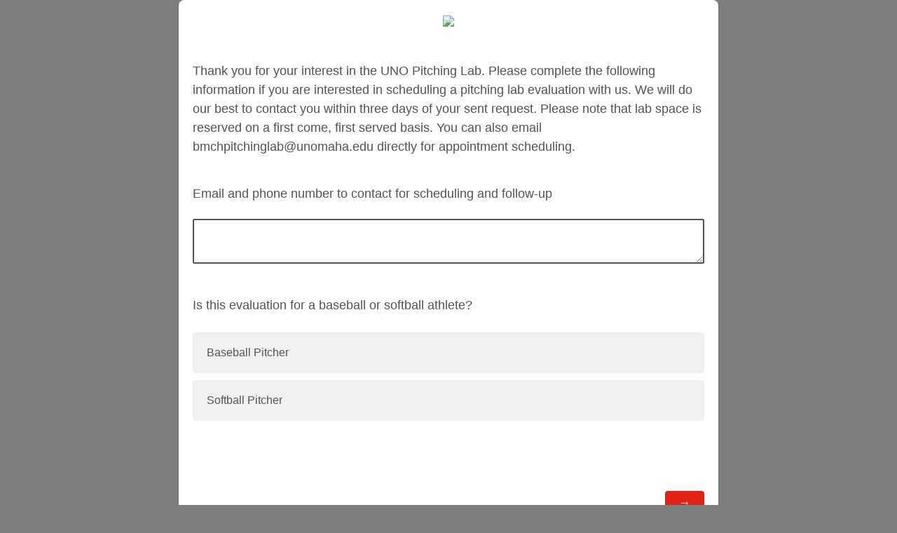

--- FILE ---
content_type: text/html; charset=utf-8
request_url: https://unomaha.az1.qualtrics.com/jfe/form/SV_23TtLJUwXy50YmO
body_size: 17845
content:
<!DOCTYPE html>
<html class="JFEScope">
<head>
    <meta charset="UTF-8">
    <meta http-equiv="X-UA-Compatible" content="IE=edge">
    <meta name="apple-mobile-web-app-capable" content="yes">
    <meta name="mobile-web-app-capable" content="yes">
    <title>Qualtrics Survey | Qualtrics Experience Management</title>
    
        <link rel="dns-prefetch" href="//co1.qualtrics.com/WRQualtricsShared/">
        <link rel="preconnect" href="//co1.qualtrics.com/WRQualtricsShared/">
    
    <meta name="description" content="The most powerful, simple and trusted way to gather experience data. Start your journey to experience management and try a free account today.">
    <meta name="robots" content="noindex">
    <meta id="meta-viewport" name="viewport" content="width=device-width, initial-scale=1, minimum-scale=1, maximum-scale=2.5">
    <meta property="og:title" content="Qualtrics Survey | Qualtrics Experience Management">
    <meta property="og:description" content="The most powerful, simple and trusted way to gather experience data. Start your journey to experience management and try a free account today.">
    
    <script>(function(w) {
  'use strict';
  if (w.history && w.history.replaceState) {
    var path = w.location.pathname;
    var jfePathRegex = /^\/jfe\d+\//;

    if (jfePathRegex.test(path)) {
      w.history.replaceState(null, null, w.location.href.replace(path, path.replace(jfePathRegex, '/jfe/')));
    }
  }
})(window);
</script>
</head>
    <body id="SurveyEngineBody">
    <noscript><style>#pace{display: none;}</style><div style="padding:8px 15px;font-family:Helvetica,Arial,sans-serif;background:#fcc;border:1px solid #c55">Javascript is required to load this page.</div></noscript>
    
        <style type='text/css'>#pace{background:#fff;position:absolute;top:0;bottom:0;left:0;right:0;z-index:1}#pace::before{content:'';display:block;position:fixed;top:30%;right:50%;width:50px;height:50px;border:6px solid transparent;border-top-color:#0b6ed0;border-left-color:#0b6ed0;border-radius:80px;animation:q 1s linear infinite;margin:-33px -33px 0 0;box-sizing:border-box}@keyframes q{0%{transform:rotate(0)}100%{transform:rotate(360deg)}}
</style>
        <div id='pace'></div>
    
    <script type="text/javascript">
      window.QSettings = {
          
        jfeVersion: "a8ef4bfa1e5b68ca5c6385caa82ad0b3b12ea721",
        publicPath: "/jfe/static/dist/",
        cbs: [], bootstrapSkin: null, ab: false,
        getPT: function(cb) {
          if (this.pt !== undefined) {
            cb(this.success, this.pt);
          } else {
            this.cbs.push(cb);
          }
        },
        setPT: function(s, pt) {
          this.success = s;
          this.pt = pt;
          if (this.cbs.length) {
            for (var i = 0; i < this.cbs.length; i++) {
              this.cbs[i](s, pt);
            }
          }
        }
      };
    </script>
    <div id="skinPrefetch" style="position: absolute; visibility: hidden" class="JFEContent SkinV2 webkit CSS3"></div>
    <script>(()=>{"use strict";var e,r,t,a,c,o={},n={};function d(e){var r=n[e];if(void 0!==r)return r.exports;var t=n[e]={id:e,loaded:!1,exports:{}};return o[e].call(t.exports,t,t.exports,d),t.loaded=!0,t.exports}d.m=o,e=[],d.O=(r,t,a,c)=>{if(!t){var o=1/0;for(l=0;l<e.length;l++){for(var[t,a,c]=e[l],n=!0,f=0;f<t.length;f++)(!1&c||o>=c)&&Object.keys(d.O).every(e=>d.O[e](t[f]))?t.splice(f--,1):(n=!1,c<o&&(o=c));if(n){e.splice(l--,1);var i=a();void 0!==i&&(r=i)}}return r}c=c||0;for(var l=e.length;l>0&&e[l-1][2]>c;l--)e[l]=e[l-1];e[l]=[t,a,c]},d.n=e=>{var r=e&&e.__esModule?()=>e.default:()=>e;return d.d(r,{a:r}),r},t=Object.getPrototypeOf?e=>Object.getPrototypeOf(e):e=>e.__proto__,d.t=function(e,a){if(1&a&&(e=this(e)),8&a)return e;if("object"==typeof e&&e){if(4&a&&e.__esModule)return e;if(16&a&&"function"==typeof e.then)return e}var c=Object.create(null);d.r(c);var o={};r=r||[null,t({}),t([]),t(t)];for(var n=2&a&&e;"object"==typeof n&&!~r.indexOf(n);n=t(n))Object.getOwnPropertyNames(n).forEach(r=>o[r]=()=>e[r]);return o.default=()=>e,d.d(c,o),c},d.d=(e,r)=>{for(var t in r)d.o(r,t)&&!d.o(e,t)&&Object.defineProperty(e,t,{enumerable:!0,get:r[t]})},d.f={},d.e=e=>Promise.all(Object.keys(d.f).reduce((r,t)=>(d.f[t](e,r),r),[])),d.u=e=>"c/"+{196:"vendors~recaptchav3",233:"db",438:"vendors~mockForm",821:"barrel-roll",905:"ss",939:"bf",1044:"matrix",1075:"mc",1192:"meta",1205:"timing",1365:"hmap",1543:"recaptchav3",1778:"slide",1801:"fade",2042:"jsApi",2091:"advance-button-template",2292:"hotspot",2436:"slider",2552:"vendors~scoring~cs~matrix",2562:"flip",2603:"mockForm",2801:"fancybox",3432:"mp",4522:"scoring",4863:"dd",5321:"vendors~mockForm~response-summary~fileupload",5330:"fileupload",5453:"default~cs~slider~ss",5674:"pgr",5957:"response-summary",6023:"vendors~fileupload",6198:"te",6218:"ro",6246:"focus-handler",6255:"captcha",6500:"default~hl~hotspot~matrix",6507:"prototype",7211:"sbs",7529:"cs",7685:"preview",7719:"default~hmap~pgr~ro~te~timing",8095:"default~cs~slider",8393:"draw",8606:"default~captcha~cs~db~dd~draw~fileupload~hmap~hl~hotspot~matrix~mc~meta~pgr~ro~sbs~slider~ss~te~timing",9679:"toc",9811:"hl"}[e]+"."+{196:"97848bc9e7c6051ecccc",233:"8ba9f6447cd314fbb68a",438:"53d5364f2fde015d63eb",821:"7889bb8e29b6573a7c1e",905:"351d3164dfd98410d564",939:"eec2597b947c36022f6d",1044:"d8d7465fc033fbb10620",1075:"86a63d9fd6b94fccd78b",1192:"2bda7fa2af76817782a5",1205:"e0a338ca75eae4b40cc1",1365:"b3a7378eb91cc2c32d41",1543:"0c7be974c5976b4baac4",1778:"89aa23ad976cab36539d",1801:"8cb2d1667aca0bc1260e",2042:"c48c082656b18079aa7e",2091:"4f0959084e4a4a187d1d",2292:"14fd8d7b863312b03015",2436:"96ce9dfbc69cf4a6f014",2552:"7cd2196cef0e70bb9e8a",2562:"3266dde7e4660ffcef3a",2603:"c8f6cb94cd9e79b57383",2801:"685cee5836e319fa57a8",3432:"6ae4057caed354cea4bd",4522:"1beb1b30ccc2fa30924f",4863:"4a0994a3732ac4fec406",5321:"41b49ced3a7a9cce58ab",5330:"4e241617d0d8f9638bed",5453:"171b59120e19c43bc4c6",5674:"144a9eb1a74ebd10fb2f",5957:"18b07be3e10880ac7370",6023:"2f608006811a8be8971c",6198:"31e404ce9bb91ad2fdc1",6218:"3cb64ba46db80f90121a",6246:"ba7b22b6a40782e5e004",6255:"a511708ee09ee539c882",6500:"e988cfdc3a56d687c346",6507:"63afbf731c56ba97ae7b",7211:"2d043279f45787cdbc6a",7529:"6440499b8bf1aaf62693",7685:"1241170f420176c2c6ef",7719:"8714f0d6579c8e712177",8095:"3b318c0e91b8cce117d5",8393:"2a48f184a447969fff1f",8606:"017a626bdaafbf05c221",9679:"20b914cfa638dfe959cc",9811:"e3e744cd3ab59c8be98b"}[e]+".min.js",d.miniCssF=e=>"fancybox.0bb59945b9873f54214a.min.css",d.g=function(){if("object"==typeof globalThis)return globalThis;try{return this||new Function("return this")()}catch(e){if("object"==typeof window)return window}}(),d.o=(e,r)=>Object.prototype.hasOwnProperty.call(e,r),a={},c="javascriptformengine:",d.l=(e,r,t,o)=>{if(a[e])a[e].push(r);else{var n,f;if(void 0!==t)for(var i=document.getElementsByTagName("script"),l=0;l<i.length;l++){var b=i[l];if(b.getAttribute("src")==e||b.getAttribute("data-webpack")==c+t){n=b;break}}n||(f=!0,(n=document.createElement("script")).charset="utf-8",n.timeout=120,d.nc&&n.setAttribute("nonce",d.nc),n.setAttribute("data-webpack",c+t),n.src=e),a[e]=[r];var s=(r,t)=>{n.onerror=n.onload=null,clearTimeout(u);var c=a[e];if(delete a[e],n.parentNode&&n.parentNode.removeChild(n),c&&c.forEach(e=>e(t)),r)return r(t)},u=setTimeout(s.bind(null,void 0,{type:"timeout",target:n}),12e4);n.onerror=s.bind(null,n.onerror),n.onload=s.bind(null,n.onload),f&&document.head.appendChild(n)}},d.r=e=>{"undefined"!=typeof Symbol&&Symbol.toStringTag&&Object.defineProperty(e,Symbol.toStringTag,{value:"Module"}),Object.defineProperty(e,"__esModule",{value:!0})},d.nmd=e=>(e.paths=[],e.children||(e.children=[]),e),d.p="",(()=>{if("undefined"!=typeof document){var e=e=>new Promise((r,t)=>{var a=d.miniCssF(e),c=d.p+a;if(((e,r)=>{for(var t=document.getElementsByTagName("link"),a=0;a<t.length;a++){var c=(n=t[a]).getAttribute("data-href")||n.getAttribute("href");if("stylesheet"===n.rel&&(c===e||c===r))return n}var o=document.getElementsByTagName("style");for(a=0;a<o.length;a++){var n;if((c=(n=o[a]).getAttribute("data-href"))===e||c===r)return n}})(a,c))return r();((e,r,t,a,c)=>{var o=document.createElement("link");o.rel="stylesheet",o.type="text/css",d.nc&&(o.nonce=d.nc),o.onerror=o.onload=t=>{if(o.onerror=o.onload=null,"load"===t.type)a();else{var n=t&&t.type,d=t&&t.target&&t.target.href||r,f=new Error("Loading CSS chunk "+e+" failed.\n("+n+": "+d+")");f.name="ChunkLoadError",f.code="CSS_CHUNK_LOAD_FAILED",f.type=n,f.request=d,o.parentNode&&o.parentNode.removeChild(o),c(f)}},o.href=r,t?t.parentNode.insertBefore(o,t.nextSibling):document.head.appendChild(o)})(e,c,null,r,t)}),r={3454:0};d.f.miniCss=(t,a)=>{r[t]?a.push(r[t]):0!==r[t]&&{2801:1}[t]&&a.push(r[t]=e(t).then(()=>{r[t]=0},e=>{throw delete r[t],e}))}}})(),(()=>{var e={3454:0};d.f.j=(r,t)=>{var a=d.o(e,r)?e[r]:void 0;if(0!==a)if(a)t.push(a[2]);else if(3454!=r){var c=new Promise((t,c)=>a=e[r]=[t,c]);t.push(a[2]=c);var o=d.p+d.u(r),n=new Error;d.l(o,t=>{if(d.o(e,r)&&(0!==(a=e[r])&&(e[r]=void 0),a)){var c=t&&("load"===t.type?"missing":t.type),o=t&&t.target&&t.target.src;n.message="Loading chunk "+r+" failed.\n("+c+": "+o+")",n.name="ChunkLoadError",n.type=c,n.request=o,a[1](n)}},"chunk-"+r,r)}else e[r]=0},d.O.j=r=>0===e[r];var r=(r,t)=>{var a,c,[o,n,f]=t,i=0;if(o.some(r=>0!==e[r])){for(a in n)d.o(n,a)&&(d.m[a]=n[a]);if(f)var l=f(d)}for(r&&r(t);i<o.length;i++)c=o[i],d.o(e,c)&&e[c]&&e[c][0](),e[c]=0;return d.O(l)},t=self.webpackChunkjavascriptformengine=self.webpackChunkjavascriptformengine||[];t.forEach(r.bind(null,0)),t.push=r.bind(null,t.push.bind(t))})()})();</script>
    <script src="/jfe/static/dist/jfeLib.41e905943427321fa036.min.js" crossorigin="anonymous"></script>
    <script src="/jfe/static/dist/jfe.b2aa22a9b68ea0a1d846.min.js" crossorigin="anonymous"></script>


    <link href="/jfe/themes/templated-skins/qualtrics.2014:null:bb59b48ea9755410847a8a1b3c9ec36a0c077a9e/version-1765656477693-d4f80b/stylesheet.css" rel="stylesheet">

    <link id="rtlStyles" rel="stylesheet" type="text/css">
    <style id="customStyles"></style>

    <style>
      .JFEScope .questionFocused   .advanceButtonContainer {transition:opacity .3s!important;visibility:unset;opacity:1}
      .JFEScope .questionUnfocused .advanceButtonContainer, .advanceButtonContainer {transition:opacity .3s!important;visibility:hidden;opacity:0}
      .Skin .Bipolar .bipolar-mobile-header, .Skin .Bipolar .desktop .bipolar-mobile-header, .Skin .Bipolar .mobile .ColumnLabelHeader {display: none}

      /* Change color of question validation warnings */
      .Skin .ValidationError.Warn {color: #e9730c;}

      /* Hide mobile preview scrollbar for Chrome, Safari and Opera */
      html.MobilePreviewFrame::-webkit-scrollbar { display: none; }

      /* Hide mobile preview scrollbar for IE and Edge */
      html.MobilePreviewFrame { -ms-overflow-style: none; scrollbar-width: none; }
    </style>
    <style type="text/css">.accessibility-hidden{height:0;width:0;overflow:hidden;position:absolute;left:-999px}</style>
    <div id="polite-announcement" class="accessibility-hidden" aria-live="polite" aria-atomic="true"></div>
    <div id="assertive-announcement" class="accessibility-hidden" aria-live="assertive" role="alert" aria-atomic="true"></div>
    <script type="text/javascript">
      (function () {
        var o = {};
        try {
          Object.defineProperty(o,'compat',{value:true,writable:true,enumerable:true,configurable:true});
        } catch (e) {};
        if (o.compat !== true || document.addEventListener === undefined) {
          window.location.pathname = '/jfe/incompatibleBrowser';
        }

        var fv = document.createElement('link');
        fv.rel = 'apple-touch-icon';
        fv.href = "/brand-management/apple-touch-icon";
        document.getElementsByTagName('head')[0].appendChild(fv);
      })();
      QSettings.ab = false;
      document.title = "Qualtrics Survey | Qualtrics Experience Management";
      
      (function(s) {
        QSettings.bootstrapSkin = s;
        var sp = document.getElementById('skinPrefetch');
        if (sp) {
          sp.innerHTML = s;
        }
      })("<meta name=\"HandheldFriendly\" content=\"true\" />\n<meta name = \"viewport\" content = \"user-scalable = yes, maximum-scale=10, minimum-scale=1, initial-scale = 1, width = device-width\" />\n<div class='Skin'>\n\t<div id=\"Overlay\"></div>\n\t<div id=\"Wrapper\">\n\t\t<div id='ProgressBar'>{~ProgressBar~}</div>\n\t\t<div class='SkinInner'>\n\t\t\t<div id='LogoContainer'>\n\t\t\t\t<div id='Logo'><img src=\"https://unomaha.az1.qualtrics.com/CP/Graphic.php?IM=IM_5nie4FoBniYZrFk\" /></div>\n\t\t\t</div>\n\t\t\t<div id='HeaderContainer'>\n\t\t\t\t\n\t\t\t\t<div id='Header'>{~Header~}</div>\n\t\t\t</div>\n\t\t\t<div id='SkinContent'>\n\t\t\t\t<div id='Questions'>{~Question~}</div>\n\t\t\t\t<div id='Buttons'>{~Buttons~}</div>\n\t\t\t\t\n\t\t\t</div>\n\t\t</div>\n\t\t<div id='Footer'>{~Footer~}</div>\n\t\t\n\t\t<div id='PushStickyFooter'></div>\n\t</div>\n\t<div id=\"Plug\" style=\"display:block !important;\"><a href=\"https://www.qualtrics.com/powered-by-qualtrics/?utm_source=internal%2Binitiatives&utm_medium=survey%2Bpowered%2Bby%2Bqualtrics&utm_content={~BrandID~}&utm_survey_id={~SurveyID~}\" target=\"_blank\" aria-label=\"{~PlugLabel~}\">{~Plug~}</a></div>\n</div>\n<script>Qualtrics.SurveyEngine.addOnload(Qualtrics.uniformLabelHeight);<\/script>\n\n<script>\n//TM6 Question Text Cell Padding\n\t//JFE\n\tPage.on('ready:imagesLoaded',function() {\n\t\tvar t = jQuery(\".QuestionText table\");\n\t  for (i=0; i<t.length; i++) {\n\t    if (t[i].cellPadding != undefined) {\n\t      var p = t[i].cellPadding + \"px\";\n\t      t.eq(i).find(\"th\").css(\"padding\",p);\n\t      t.eq(i).find(\"td\").css(\"padding\",p);\n\t    }\n\t  }\n\t});\n\t//SE\n\tjQuery(window).on('load',function() {\n\t\tif (jQuery(\"div\").hasClass(\"JFE\") == false) {\n\t    var t = jQuery(\".QuestionText table\");\n\t    for (i=0; i<t.length; i++) {\n\t      if (t[i].cellPadding != undefined) {\n\t        var p = t[i].cellPadding + \"px\";\n\t        t.eq(i).find(\"th\").css(\"padding\",p);\n\t        t.eq(i).find(\"td\").css(\"padding\",p);\n\t      }\n\t    }\n\t\t};\n\t});\n//TM21 iOS Text Box Width Fix\n//JFE\nPage.on('ready:imagesLoaded',function() {\n\tfunction isIE () {\n  \tvar myNav = navigator.userAgent.toLowerCase();\n  \treturn (myNav.indexOf('msie') != -1) ? parseInt(myNav.split('msie')[1]) : false;\n\t}\n\tif (!isIE()) {\n\t\tvar mq = window.matchMedia( \"(max-width: 480px)\" );\n\t\tif (mq.matches == true) {\n\t\t\tjQuery(\".Skin .MC .TextEntryBox\").css(\"width\",\"100%\");\n\t\t\tjQuery(\".Skin .TE .ESTB .InputText\").css(\"width\",\"100%\");\n\t\t\tjQuery(\".Skin .TE .FORM .InputText\").css(\"width\",\"100%\");\n\t\t\tjQuery(\".Skin .TE .ML .InputText\").css(\"width\",\"100%\");\n\t\t\tjQuery(\".Skin .TE .PW .InputText\").css(\"width\",\"100%\");\n\t\t\tjQuery(\".Skin .TE .SL .InputText\").css(\"width\",\"100%\");\n\t\t\tjQuery(\".Skin .TE .FollowUp .InputText\").css(\"width\",\"100%\");\n\t\t};\n\t};\n});\n//SE\njQuery(window).on('load',function() {\n\tfunction isIE () {\n  \tvar myNav = navigator.userAgent.toLowerCase();\n  \treturn (myNav.indexOf('msie') != -1) ? parseInt(myNav.split('msie')[1]) : false;\n\t}\n\tif (!isIE()) {\n\t\tvar mq = window.matchMedia( \"(max-width: 480px)\" );\n\t\tif (jQuery(\"div\").hasClass(\"JFE\") == false && mq.matches == true) {\n\t\t\tjQuery(\".Skin .MC .TextEntryBox\").css(\"width\",\"100%\");\n\t\t\tjQuery(\".Skin .TE .ESTB .InputText\").css(\"width\",\"100%\");\n\t\t\tjQuery(\".Skin .TE .FORM .InputText\").css(\"width\",\"100%\");\n\t\t\tjQuery(\".Skin .TE .ML .InputText\").css(\"width\",\"100%\");\n\t\t\tjQuery(\".Skin .TE .PW .InputText\").css(\"width\",\"100%\");\n\t\t\tjQuery(\".Skin .TE .SL .InputText\").css(\"width\",\"100%\");\n\t\t\tjQuery(\".Skin .TE .FollowUp .InputText\").css(\"width\",\"100%\");\n\t\t};\n\t};\n});\n<\/script>\n\n\n");
      
      
      (function() {
        var fv = document.createElement('link');
        fv.type = 'image/x-icon';
        fv.rel = 'icon';
        fv.href = "https://unomaha.az1.qualtrics.com/brand-management/brand-assets/unomaha/favicon.ico";
        document.getElementsByTagName('head')[0].appendChild(fv);
      }());
      
      
    </script>
        <script type="text/javascript">
          (function(appData) {
            if (appData && typeof appData === 'object' && '__jfefeRenderDocument' in appData) {
              var doc = appData.__jfefeRenderDocument

              if (doc === 'incompatible') {
                window.location = '/jfe/incompatibleBrowser';
                return
              }

              window.addEventListener('load', function() {
                // farewell jfe
                delete window.QSettings
                delete window.webpackJsonp
                delete window.jQuery
                delete window.ErrorWatcher
                delete window.onLoadCaptcha
                delete window.experimental
                delete window.Page

                var keys = Object.keys(window);
                for (let i in keys) {
                  var name = keys[i];
                  if (name.indexOf('jQuery') === 0) {
                    delete window[name];
                    break;
                  }
                }

                document.open();
                document.write(doc);
                document.close();
              })
            } else {
              // prevent document.write from replacing the entire page
              window.document.write = function() {
                log.error('document.write is not allowed and has been disabled.');
              };

              QSettings.setPT(true, appData);
            }
          })({"FormSessionID":"FS_7nV1GC9hJxRZSIj","QuestionIDs":["QID11","QID7","QID15"],"QuestionDefinitions":{"QID11":{"DefaultChoices":false,"DataExportTag":"Q9","QuestionID":"QID11","QuestionType":"DB","Selector":"TB","DataVisibility":{"Private":false,"Hidden":false},"Configuration":{"QuestionDescriptionOption":"UseText"},"Validation":{"Settings":{"Type":"None"}},"GradingData":[],"Language":{"EN":{"QuestionText":"Thank you for your interest in the UNO Pitching Lab.&nbsp;Please complete the following information if you are interested in scheduling a pitching lab evaluation with us. We will do our best to contact you within three days of your sent request. Please note that lab space is reserved on a first come, first served basis. You can also email bmchpitchinglab@unomaha.edu directly for appointment scheduling.&nbsp;"}},"NextChoiceId":4,"NextAnswerId":1,"SurveyLanguage":"EN"},"QID7":{"DefaultChoices":false,"DataExportTag":"Q7","QuestionType":"TE","Selector":"ML","Configuration":{"QuestionDescriptionOption":"UseText"},"Validation":{"Settings":{"ForceResponse":"ON","ForceResponseType":"ON","Type":"None"}},"GradingData":[],"Language":{"EN":{"QuestionText":"Email and phone number to contact for&nbsp;scheduling and follow-up"}},"NextChoiceId":4,"NextAnswerId":1,"SearchSource":{"AllowFreeResponse":"false"},"QuestionID":"QID7","DataVisibility":{"Private":false,"Hidden":false},"SurveyLanguage":"EN"},"QID15":{"DataExportTag":"Q13","QuestionType":"MC","Selector":"SAVR","SubSelector":"TX","Configuration":{"QuestionDescriptionOption":"UseText"},"Choices":{"1":{"Display":"Baseball Pitcher"},"2":{"Display":"Softball Pitcher"}},"ChoiceOrder":["1","2"],"Validation":{"Settings":{"ForceResponse":"ON","ForceResponseType":"ON","Type":"None"}},"Language":{"EN":{"QuestionText":"Is this evaluation for a baseball or softball athlete?","Choices":{"1":{"Display":"Baseball Pitcher"},"2":{"Display":"Softball Pitcher"}}}},"NextChoiceId":4,"NextAnswerId":1,"QuestionID":"QID15","SurveyLanguage":"EN"}},"NextButton":null,"PreviousButton":false,"Count":3,"Skipped":0,"NotDisplayed":0,"LanguageSelector":null,"Messages":{"PoweredByQualtrics":"Powered by Qualtrics","PoweredByQualtricsLabel":"Powered by Qualtrics: Learn more about Qualtrics in a new tab","A11yNextPage":"You are on the next page","A11yPageLoaded":"Page Loaded","A11yPageLoading":"Page is loading","A11yPrevPage":"You are on the previous page","FailedToReachServer":"We were unable to connect to our servers. Please check your internet connection and try again.","ConnectionError":"Connection Error","IPDLError":"Sorry, an unexpected error occurred.","Retry":"Retry","Cancel":"Cancel","Language":"Language","Done":"Done","AutoAdvanceLabel":"or press Enter","DecimalSeparator":"Please exclude commas and if necessary use a point as a decimal separator.","IE11Body":"You are using an unsupported browser. Qualtrics surveys will no longer load in Internet Explorer 11 after March 15, 2024.","BipolarPreference":"Select this answer if you prefer %1 over %2 by %3 points.","BipolarNoPreference":"Select this answer if you have no preference between %1 and %2.","Blank":"Blank","CaptchaRequired":"Answering the captcha is required to proceed","MCMSB_Instructions":"To select multiple options in a row, click and drag your mouse or hold down Shift when selecting. To select non-sequential options, hold down Control (on a PC) or Command (on a Mac) when clicking. To deselect an option, hold down Control or Command and click on a selected option.","MLDND_Instructions":"Drag and drop each item from the list into a bucket.","PGR_Instructions":"Drag and drop items into groups. Within each group, rank items by dragging and dropping them into place.","ROSB_Instructions":"Select items and then rank them by clicking the arrows to move each item up and down."},"IsPageMessage":false,"ErrorCode":null,"PageMessageTranslations":{},"CurrentLanguage":"EN","FallbackLanguage":"EN","QuestionRuntimes":{"QID11":{"Highlight":false,"ID":"QID11","Type":"DB","Selector":"TB","SubSelector":null,"ErrorMsg":null,"TerminalAuthError":false,"Valid":false,"MobileFirst":false,"QuestionTypePluginProperties":null,"CurrentMultiPageQuestionIndex":0,"Displayed":true,"PreValidation":{"Settings":{"Type":"None"}},"IsAutoAuthFailure":false,"ErrorSeverity":null,"PDPErrorMsg":null,"PDPError":null,"QuestionText":"Thank you for your interest in the UNO Pitching Lab.&nbsp;Please complete the following information if you are interested in scheduling a pitching lab evaluation with us. We will do our best to contact you within three days of your sent request. Please note that lab space is reserved on a first come, first served basis. You can also email bmchpitchinglab@unomaha.edu directly for appointment scheduling.&nbsp;","Active":true},"QID7":{"Highlight":false,"ID":"QID7","Type":"TE","Selector":"ML","SubSelector":null,"ErrorMsg":null,"TerminalAuthError":false,"Valid":false,"MobileFirst":false,"QuestionTypePluginProperties":null,"CurrentMultiPageQuestionIndex":0,"Displayed":true,"PreValidation":{"Settings":{"ForceResponse":"ON","ForceResponseType":"ON","Type":"None"}},"MinChars":null,"MaxChars":null,"IsAutoAuthFailure":false,"ErrorSeverity":null,"PDPErrorMsg":null,"PDPError":null,"QuestionText":"Email and phone number to contact for&nbsp;scheduling and follow-up","Active":true},"QID15":{"Highlight":false,"ID":"QID15","Type":"MC","Selector":"SAVR","SubSelector":"TX","ErrorMsg":null,"TerminalAuthError":false,"Valid":false,"MobileFirst":false,"QuestionTypePluginProperties":null,"CurrentMultiPageQuestionIndex":0,"Displayed":true,"PreValidation":{"Settings":{"ForceResponse":"ON","ForceResponseType":"ON","Type":"None"}},"Choices":{"1":{"ID":"1","RecodeValue":"1","VariableName":"1","Text":"","Display":"Baseball Pitcher","InputWidth":null,"Exclusive":false,"Selected":false,"Password":false,"TextEntry":false,"TextEntrySize":"Small","TextEntryLength":null,"InputHeight":null,"Error":null,"ErrorMsg":null,"PDPErrorMsg":null,"PDPError":null,"Displayed":true},"2":{"ID":"2","RecodeValue":"2","VariableName":"2","Text":"","Display":"Softball Pitcher","InputWidth":null,"Exclusive":false,"Selected":false,"Password":false,"TextEntry":false,"TextEntrySize":"Small","TextEntryLength":null,"InputHeight":null,"Error":null,"ErrorMsg":null,"PDPErrorMsg":null,"PDPError":null,"Displayed":true}},"ChoiceOrder":["1","2"],"ChoiceTextPosition":"Left","Selected":null,"IsAutoAuthFailure":false,"ErrorSeverity":null,"PDPErrorMsg":null,"PDPError":null,"QuestionText":"Is this evaluation for a baseball or softball athlete?","ExistingChoices":{},"ProcessedDisplayChoiceOrder":["1","2"],"ChoiceOrderSetup":true,"Active":true}},"IsEOS":false,"FailedValidation":false,"PDPValidationFailureQuestionIDs":[],"BlockID":"BL_eFeIBj73qMuorAi","FormTitle":"Qualtrics Survey | Qualtrics Experience Management","SurveyMetaDescription":"The most powerful, simple and trusted way to gather experience data. Start your journey to experience management and try a free account today.","TableOfContents":null,"UseTableOfContents":false,"SM":{"BaseServiceURL":"https://unomaha.az1.qualtrics.com","SurveyVersionID":"9223370330565502890","IsBrandEncrypted":false,"JFEVersionID":"d15f2dc42c29de73a2ae25419eeb7be390509ece","BrandDataCenterURL":"https://pdx1.qualtrics.com","XSRFToken":"ADgbfhfEMbX30OQvAKzXQw","StartDate":"2026-01-18 20:35:29","StartDateRaw":1768768529104,"BrandID":"unomaha","SurveyID":"SV_23TtLJUwXy50YmO","BrowserName":"Chrome","BrowserVersion":"131.0.0.0","OS":"Macintosh","UserAgent":"Mozilla/5.0 (Macintosh; Intel Mac OS X 10_15_7) AppleWebKit/537.36 (KHTML, like Gecko) Chrome/131.0.0.0 Safari/537.36; ClaudeBot/1.0; +claudebot@anthropic.com)","LastUserAgent":"Mozilla/5.0 (Macintosh; Intel Mac OS X 10_15_7) AppleWebKit/537.36 (KHTML, like Gecko) Chrome/131.0.0.0 Safari/537.36; ClaudeBot/1.0; +claudebot@anthropic.com)","QueryString":"","IP":"3.148.182.58","URL":"https://unomaha.az1.qualtrics.com/jfe/form/SV_23TtLJUwXy50YmO","BaseHostURL":"https://unomaha.az1.qualtrics.com","ProxyURL":"https://unomaha.az1.qualtrics.com/jfe/form/SV_23TtLJUwXy50YmO","JFEDataCenter":"jfe7","dataCenterPath":"jfe7","IsPreview":false,"LinkType":"anonymous","geoIPLocation":{"IPAddress":"3.148.182.58","City":"Columbus","CountryName":"United States","CountryCode":"US","Region":"OH","RegionName":"Ohio","PostalCode":"43215","Latitude":39.9625,"Longitude":-83.0061,"MetroCode":535,"Private":false},"geoIPV2Enabled":true,"EDFromRequest":[],"FormSessionID":"FS_7nV1GC9hJxRZSIj"},"ED":{"SID":"SV_23TtLJUwXy50YmO","SurveyID":"SV_23TtLJUwXy50YmO","Q_URL":"https://unomaha.az1.qualtrics.com/jfe/form/SV_23TtLJUwXy50YmO","UserAgent":"Mozilla/5.0 (Macintosh; Intel Mac OS X 10_15_7) AppleWebKit/537.36 (KHTML, like Gecko) Chrome/131.0.0.0 Safari/537.36; ClaudeBot/1.0; +claudebot@anthropic.com)","Q_CHL":"anonymous","Q_LastModified":1709838400,"Q_Language":"EN"},"PostToStartED":{},"FormRuntime":null,"RuntimePayload":"G1q9dvF/FhEiydTa72tx6Dz7Dx28Khi36oUqZTk8DpblHWA+7WGKZPuVTiDCJR976fR7hwKkXi66vNMcvG1xNjdF/c8wRJm1FmPTv9Eg1TyLhhIGiEavwhElrrq1Y4qf1HBRQ7GwXyYR/qRoD5bF4LokuPZpeURePmJDVEXOMCECcfIraewmh3uuAc1gEWbjHVzhaOsEXCGH+fMkR+jGFLBt6oJ3cVpzpqt2zVE14sYTi56Dg8gF782B8Y4mb+/e1QHD+mzTbmW8qB5/L0pI8b3nmpT+NbsgAcduPCGwpZty3xPWiQMzuhHjtmNSF747EnIf5wYmcqTW1ybOEtyGvy17RTCmd6OZrJ8+d/Ww24wghe+aRgunlo0ZGq/qljsZx0miueV8sY1NlO0eGyJaA25TwlIwEJVI9BjGCSLAcFAQdktKeMmAhWkO+S+Mx9Kc29N6EvZr1OlfhktgXLxyck6+Si/fRRixjTu4PK07wRXQn03g+YZmi08Cgq9sUcj1qYUgfYzQTpBK4Dg1TRcKc58XaeEcUBh1Q3e2LDrLBXjxz7/6c2j1GFXtyZNlCwBTa2bijb4lF7WLPFTgmRyjJ7Sif2VcXMbhs/yUWKpbm3a6tPy7QHeU9c5yazBR83f1zT7dA4/RnxLe/zSicmjb0am3bHiJEqis///Rrf4lHjNSMVk2kDis1t7XctKZxlC1CAO9OeYXFHWWy6bWKs6be7oX8cpS61EwShnkXMNPyUZyShCEI1QN52PDxJyIQLWgbSZZOvjZLpx1p21kmN2WsjbwP5oUX3HzY538bViIw7/dzMKeDuIqcy3t5Lea9gNl4/KcVCBi1YMg1DYLqsi4CbMsDsVXbC01aaFPUV0fZxUtjziWm0ZUZ7dTsQS5Tr/RonbEHpMgnvOVkCSRTPmAi78040cMMQc9GxZuJ2VZosoxTwGOT/Wsp5trIP+5+QzP7Ms+ZnMifNdt37pUH0Bnk9zqRDcg06zOA1lyLgwp4/ws0iq6/zSfr27rcqVMyyV98gD5fl7n6pTP4Zg0dfBbK+0TjpaQWOoPgCMYogDx0W/7B3tv06WfNmsB4Epl2wPLnDK6+dd649SgmP+XJJibXoHo8geQr1yjy6J9IgMUEjlX2VrEkz9WeVrBptkw7aHAcvoKFnE75jBUAnIlSVdTRcyihKTJmfmFp7ppj2Wr7zAb+iJf35I2SJdC2x2aeAEo9eFK4VpIJ6i3w44gMiNp3EAgOea+K+bKDW6/nY/[base64]//xfEehokP8tSOtILyE/gcXNQ9P0OyLBzRob26E4gLH5k8r/xc9SZj2ttDXXCjRtHyQWetySNIT1OENjMOx+9b6gIhk7ehd4i8R5+GmVYIC3qYANwooHXs+ieNcAm7JL+GMncoijxvuJUVSJsLH1Ca0rkyOd/sjJDIDsei3KAtmqiuZ7W31h2gH5qAL7n6wFRnViJqxHZgGjrkFaDOxMqQZsKV7GcNk0bOomCQGWQ0st18RkSotAOYjj04LlsUWL4YzhgyBZ1rRUMlRPR2Zk6sTSGLH2ZucFU0/bvmQEbxHyDgnuCwkDmPCTzaojEYDiQM4IGMsyhbeqMd1q03RWKNCiXN1igBv0vu1athbltMuaKIe5RFk7o+K07y4yFufIJ6cC+QqHD9Xjg9fzJD8ZCyU47DeHsDEIDfexflOodkS1VG6YYbYMoCPXpOE/VefsyQEFuwEAdr4/fVER0vaywJLDbYadr2vC/[base64]/rKi5S5162RtgJGlM3zt9bhp8Bs3DWwDmaRgU1PVWs3kolhxrLq+NyTPYDiM0TvujUZfN670rOkS45at8FhxmYBM4WYoJ9MWSAE6IWV6VgkfQaWSs5p2Jo5qKAMrf/Jkz271su02kHvdaIXJ6nvyttVQ3lyQr/fVkXDn9c/4ebTwFG2UZ+A22AFbGZFV6dWy2Qtgv3MP2SQ7v/USIHytVxgh9LXdsk4VbtyFhr5VHM1ZvkN5ftQo9Tu5d469HUv5UfxN43Omo2IcGujXwAAVq8/+DmfpFuqQRUPHePvBtt7ywzOtXJbNGhfBvHeS/1JFBTbbaJ/m/MzUn5twbCERqIF8UMKFqA90Zs1gAEPLoUb6Tw/ylWtc8dQ4ZQZDNa4GFHPWMt3COT4AqJXYnTu1kyEcQtARZ4OPS/RzZvoDgYTq/AXP+OssMflP0RWW0glwB8j+xJdI4H/lkT8TSrSWrKMsK4o+e/9cfFb5PVW/SNT5+KvDL7mdP9Up68iDInV9IOS5mSbHOKBHV9OVCwuhjfhTccJi36Gyglx4qOYf0senoeeJm0/dVMFEiGVvpg3KyOpwBJJob7xHo2thhjAoKRx1rRezsTEJrzwxpXL2a595t2HcJceQsPvvs5FkmUlAQ0QWAiwN430uHIRxDZEUdTANCR+N0j4DmFidLrPz9o2WJ2BFnaqEH+zp+ZcY5FQlNqyHe7BYYUEEvZZctJXa6+YH5rhhs0/lj75eD/r6pcy6F2dwVVTefS1d/3KzDvL+CGuXWHTkA8vDojNhBeHd0YBpsfhTj+uUXXFXGXtJbY/l06zVzdOE9VBG/GBU65Hu4so1cWWv/[base64]/z93/nFHDFZx4IvdzKwCpnoaG+8Ad7xyX5BOzYS9fyE+7iPuwv40YmwaV30iQs8HGLE8DyrNPj9660AwOiRuhryT1HV/dXQL8M1mhPVKjQPVETVP7aEWNbnPTC0KJdl0AWvJDkrxw4gdqZkdSd+Pg9NWioJEQ/6fCo0odPXpxMCpXzWeNxo6fQvVb53n2NV49Ltd2msKLl8Gxj+lsO1bRrb5AOArMnmzbXHZF9XKtNOgrAZ9KQ+CoBs/efcL9ZEQBc87h1q5UJ+grSLdQH/gFEBQcI+HUyZRv2YZ526Xtu6afsrinZALfMoF7oGg/EDhw107YaYyfy3Mjri4CpHLa+rLSgTTAn6eUErQwdr3r/Wr8cSpB3pT3FSLhLB/gvSmXeDKL569UXIrMc5I1yl/6G1CB4Ik378DMXc0WzLm7DVQi7VHl0wak8sOrO0RLBWrsHYIaLVaciyisfUtVz3uMaz87mu+NrbdtcBUwSqC9sDIJgIp1Y6gDShEp2nhulliOQnYv28SOsp+Ked3JAkhwt5RX1T0TnjgRKP01cI2k9R175xk71Fu8tD/E2ninZH2f7fgfWiOpM6ptclRhjT1ShK2w2WnFIU6TP7VUDtotNW6MwedncrGTl5bLNk500fEmQENTWxyX1sMAOW/3/8L8X1gpTdDE3iIyfJJlcZXmGeg6U5ufDiMWnnXbzajfNBdLdQ0lLNoClrrDL+t6oLzkZCSisHSHKU1xoJA0yR1uVNvlbr2MdkiGOKZ0jVjavYyZDEf1z9HjrVNK6jvqQtXdPWIn3KzEqZRNkUt/nifEocpiTJsTkuzmmOJ/fCYimokzur45bGJrCCleGqL7aRSBauAp86KprrkVvXiXsprH49Nb6OJwTX0zvR1+YSjWq9Xh+9S0hKjiu+HrrgzZeIxT6auLNB36ct8PJU1l6Hx/A175QUvaaXR3waiqYY4//EZmaEZasFDm8e1SL0SJ58VsOLfINwPs3dIMrWTKLmdzifQKnpb4Uy9RsoU6wwJnMjabE9PZ80oVfwI33nR6+uuasl+r/POrQQ44JyUpwbGDoxHW7MLf6tuwgXE0S6/+rmv6RXqUbJYwBtDSRaUzmgCsYnFJj7fy+NTCIRiRVQ/eHZBc33gSCXD9WUQj5HdkudAjfl18F6qODP7URFh9jPlPLLBaLA4/w47kDN6WAYRu81VjY2zMaCAnyS/PCarM0i8xbzkA9NIOwE8Wz3ItXLEZ937vGHdgbOkCo8bk1jUEPoOj0xV2DZNt5kCR3fR6mPFa+cjocQOWrnA/WX0Zkn0FIuRVV0TsE0Iql64RBkkwnsb9nPHMVkJZwQiq6Z82uOqeJygaQgnQD4k0ckNWYSF9kSGKF8i7zBCwZbCSwU5pxfiOURhX+cLW4iE2F9SRFa7F1QCojexCcn9xW7YpHFDotDlpO2krnYDjldH4Wv7u9SgIgohgXdS1Y72+Ec3LGMI4ydiFlDyeCbQ7mhX/uOBuOMrFm0aul3fbtQ03N3MuDFZAKO9+Ag0j6KYKKYvlgqa89xnfyJX+qZv3gQLzLVOp9oU6j0TYuhn5ogJEOIGyZ93l1Gt+eHPmahERb/KIsrIeij2R15G/3q6eG5H/uERvimPTXt5fjhCSwh9QztjM3pdTM5de5nvdJDWFGiKvlomAP2szgJNg3mUCHWclYhxMOIvoHpQH2+s4/[base64]/KPnYXFIdDJfriyqKfqLmX5eyoHbBhnObXTYA4SGR1sDiUSbC9n3gVyjxoGlsX+Wk/7C+66hv6aHsm2xcz32173bsAA0crDD7lUZh4ZdQ2IE2HY+riviLx8FHFfeq7lxlNLBHqd5W8gLV13gBX+jKaT3hOp5sTiGI/n1f/lwQBbfTtwk0E4QfH/V61ODX/OonRb/rh7R3ngymx5HPmdYi6jpBnCNiu7LQ8g4wN9uiSuE+G5LxzxR2BDIwDhgVS79khdOpjasMqktOXCrlA6q1NsecKCq5nJSXuLnqHvfxqCyQU51R3vM8UBFhKias5/W/7hwLSO93KnKGwevleDJKD+6z1MQP4+0omp0HBpXO6Ig6H/9lKCX2tq3coEPANWj0WCf19elCt8LhDhqlGo6QK8JgjjroF3jrhSwPyU9TVid0wiIhH5eIYMxcfl/lsSemDHGMZpA/lbaXYpOgi+eR5AKB0v9FQvGweFrn1Y1fyedS9Egg2RzH9ZNrC7AV12f3pIjVDO/uXHL4c30SqUHlIHIgK1/rkhdWOPE1A9q2qBYr5HwHIk7kc8krGDP892SFyVz575toDFYzTH/[base64]/aJdMYPQ6su/5/laSgjj91Yk9Nqo1p9qGsMfxv3IVb/NclIUaTVObKRnufzMnA7INA5vpanghSzd/AqN1geakuhKj93J1vNsuZ6ViQmFPWofTuP9g9FBXLz5r120C9YOhzMPFKP/xL5ICIDtF6qYbRmkFKQ4tMxzAtlyRGlxWHe8HxrhvNuTvWFJ3CG5LDWWMyG9MORpBB76qeK/dhf+8smusqmCTXnB4EH85H5URBT0EmQa3lCtn4LGW+l8H2TuFo6obxS+CgJaWE6VJU8X+O/atxpXqxx1NTKyoTMpZtYsCNy6rul3LKTdL+Pgsr7DtsyZrA7C0THQjHr98sgegMjXUA07xRLktftPZN5AQRlvYMrtDHH78do/Q+5tD2y0wpBZip5xRd6yx216lsEwhenjWQOom/GZwOeas4hm+CeNT9UUZ0XN/5G8CLmfms2j6oqsiHyJ8RkkLZJx3kiboAp3Y6TvhGg67stgt+UNBCyqHacc9pi8BIn4Z35Xai/e4PFhTEEfnJtuP903oZlGRt7TFL1AMoXw9d/6zL/WKLjuca44shFVQoTDcNthQaZIokUR68S4gRQfl6nxe9at2GrvfD47hA=","TransactionID":1,"ReplacesOutdated":false,"EOSRedirectURL":null,"RedirectURL":null,"SaveOnPageUnload":true,"ProgressPercent":0,"ProgressBarText":"Survey Completion","ProgressAccessibleText":"Current Progress","FormOptions":{"BackButton":false,"SaveAndContinue":true,"SurveyProtection":"PublicSurvey","NoIndex":"Yes","SecureResponseFiles":true,"SurveyExpiration":"None","SurveyTermination":"DisplayMessage","Header":"","Footer":"","ProgressBarDisplay":"None","PartialData":"+2 days","PreviousButton":{"Display":"←"},"NextButton":{"Display":"→"},"SurveyTitle":"Qualtrics Survey | Qualtrics Experience Management","SkinLibrary":"unomaha","SkinType":"templated","Skin":"qualtrics.2014:null:bb59b48ea9755410847a8a1b3c9ec36a0c077a9e","NewScoring":1,"SurveyMetaDescription":"The most powerful, simple and trusted way to gather experience data. Start your journey to experience management and try a free account today.","SurveyName":"UNO Pitching Lab CWS Inquiry Form","EOSMessage":"MS_7afFWbejrzNW5xk","ShowExportTags":false,"CollectGeoLocation":false,"PasswordProtection":"No","AnonymizeResponse":"No","RefererCheck":"No","ConfirmStart":false,"AutoConfirmStart":false,"ResponseSummary":"No","EOSMessageLibrary":"UR_d6xkOS8LwRU39Qy","EOSRedirectURL":null,"EmailThankYou":false,"ThankYouEmailMessageLibrary":null,"ThankYouEmailMessage":null,"InactiveSurvey":"DefaultMessage","PartialDeletion":null,"PartialDataCloseAfter":"LastActivity","AvailableLanguages":{"EN":[]},"ProtectSelectionIds":true,"CustomStyles":{"customCSS":""},"SurveyLanguage":"EN","ActiveResponseSet":"RS_4IyXL3nIIMumN1k","SurveyStartDate":"0000-00-00 00:00:00","SurveyExpirationDate":"0000-00-00 00:00:00","SurveyCreationDate":"2023-06-06 13:13:13","SkinOptions":{"Version":3,"AnyDeviceSupport":true,"Icons":{"favicon":"https://unomaha.az1.qualtrics.com/brand-management/brand-assets/unomaha/favicon.ico","appleTouchIcon":"/brand-management/apple-touch-icon","ogImage":""},"BrandingOnly":{"header":"","footer":"","css":"","html":""},"ProgressBarPosition":"top","Logo":"https://unomaha.az1.qualtrics.com/CP/Graphic.php?IM=IM_5nie4FoBniYZrFk","LogoPosition":"center","LogoBanner":false,"QuestionsContainer":true,"QuestionDisplayWidth":"default","MCButtonChoices":false,"NPSMobileVertical":false,"HideRequiredAsterisk":false,"LayoutSpacing":0,"FallbackSkin":false},"SkinBaseCss":"/jfe/themes/templated-skins/qualtrics.2014:null:bb59b48ea9755410847a8a1b3c9ec36a0c077a9e/version-1765656477693-d4f80b/stylesheet.css","PageTransition":"None","Favicon":"https://unomaha.az1.qualtrics.com/brand-management/brand-assets/unomaha/favicon.ico","CustomLanguages":null,"SurveyTimezone":"America/Denver","LinkType":"anonymous","Language":"EN","Languages":null,"DefaultLanguages":{"AR":"العربية","ASM":"অসমীয়া","AZ-AZ":"Azərbaycan dili","BEL":"Беларуская","BG":"Български","BS":"Bosanski","BN":"বাংলা","CA":"Català","CEB":"Bisaya","CKB":"كوردي","CS":"Čeština","CY":"Cymraeg","DA":"Dansk","DE":"Deutsch","EL":"Ελληνικά","EN":"English","EN-GB":"English (United Kingdom)","EN_GB":"English (Great Britain)","EO":"Esperanto","ES":"Español (América Latina)","ES-ES":"Español","ET":"Eesti","FA":"فارسی","FI":"Suomi","FR":"Français","FR-CA":"Français (Canada)","GU":"ગુજરાતી ","HE":"עברית","HI":"हिन्दी","HIL":"Hiligaynon","HR":"Hrvatski","HU":"Magyar","HYE":"Հայերեն","ID":"Bahasa Indonesia","ISL":"Íslenska","IT":"Italiano","JA":"日本語","KAN":"ಕನ್ನಡ","KAT":"ქართული","KAZ":"Қазақ","KM":"ភាសាខ្មែរ","KO":"한국어","LV":"Latviešu","LT":"Lietuvių","MAL":"മലയാളം","MAR":"मराठी","MK":"Mакедонски","MN":"Монгол","MS":"Bahasa Malaysia","MY":"မြန်မာဘာသာ","NE":"नेपाली","NL":"Nederlands","NO":"Norsk","ORI":"ଓଡ଼ିଆ ଭାଷା","PA-IN":"ਪੰਜਾਬੀ (ਗੁਰਮੁਖੀ)","PL":"Polski","PT":"Português","PT-BR":"Português (Brasil)","RI-GI":"Rigi","RO":"Română","RU":"Русский","SIN":"සිංහල","SK":"Slovenčina","SL":"Slovenščina","SO":"Somali","SQI":"Shqip","SR":"Srpski","SR-ME":"Crnogorski","SV":"Svenska","SW":"Kiswahili","TA":"தமிழ்","TEL":"తెలుగు","TGL":"Tagalog","TH":"ภาษาไทย","TR":"Tϋrkçe","UK":"Українська","UR":"اردو","VI":"Tiếng Việt","ZH-S":"简体中文","ZH-T":"繁體中文","Q_DEV":"Developer"},"ThemeURL":"//co1.qualtrics.com/WRQualtricsShared/"},"Header":"","HeaderMessages":{},"Footer":"","FooterMessages":{},"HasJavaScript":false,"IsSystemMessage":false,"FeatureFlags":{"LogAllRumMetrics":false,"STX_HubRace":false,"STS_SpokeHubRoutingSim":false,"makeStartRequest":false,"verboseFrontendLogs":false,"JFE_BlockPrototypeJS":false},"TransformData":{},"AllowJavaScript":true,"TOCWarnPrevious":false,"NextButtonAriaLabel":"Next","PreviousButtonAriaLabel":"Previous","BrandType":"Academic","TranslationUnavailable":false,"FilteredEDKeys":[],"CookieActions":{"Set":[],"Clear":[]}})
        </script>
    </body>
</html>
